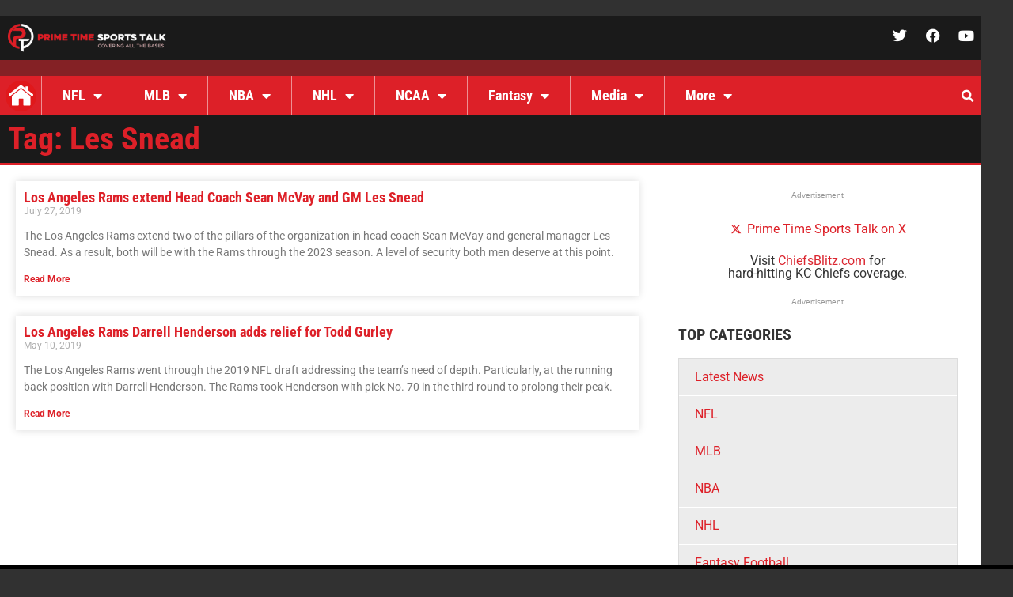

--- FILE ---
content_type: application/javascript; charset=utf-8
request_url: https://fundingchoicesmessages.google.com/f/AGSKWxVLFmgAvdPBuLUGJUUlMENx6FaWS1pgOTc3Ti9jqiK_HVR_WcvybpBA5uBG_wETkhiOMaTx-Io99mXTW1h8_noxrlezgY5VAJYBOrqtdlAgmHxWXTC1wKtzCCDRwXVBLoIYb9E114BuSjhtHSk_dKE197nuZIOozMLKvJSX9eN1GxpFVFRZ6Rb5jtZp/__WebBannerAd_/SpotlightAd-/ads_ifr./ad-creatives-/ad_120_
body_size: -1288
content:
window['86facd58-cabc-4af3-b4fd-bb379f5ac2cd'] = true;